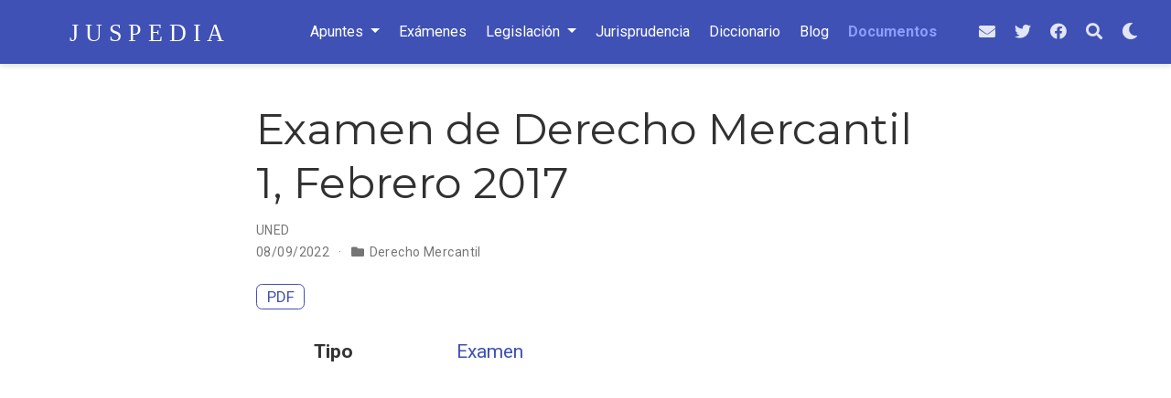

--- FILE ---
content_type: text/html; charset=utf-8
request_url: https://juspedia.es/documentos/derecho-mercantil-1/b17f1/
body_size: 5563
content:
<!doctype html><html lang=es-es>
<head>
<meta charset=utf-8>
<meta name=viewport content="width=device-width,initial-scale=1">
<meta http-equiv=x-ua-compatible content="IE=edge">
<meta name=ROBOTS content="INDEX, FOLLOW">
<meta name=author content="Naujoël">
<meta name=description content=" Haga clic en el botón PDF de arriba para descargar el documento.   ">
<link rel=alternate hreflang=es-es href=https://juspedia.es/documentos/derecho-mercantil-1/b17f1/>
<link rel=preconnect href=https://fonts.gstatic.com crossorigin>
<meta name=theme-color content="#3f51b5">
<link rel=stylesheet href=https://cdnjs.cloudflare.com/ajax/libs/academicons/1.9.0/css/academicons.min.css integrity="sha512-W4yqoT1+8NLkinBLBZko+dFB2ZbHsYLDdr50VElllRcNt2Q4/GSs6u71UHKxB7S6JEMCp5Ve4xjh3eGQl/HRvg==" crossorigin=anonymous media=print onload="this.media='all'">
<link rel=stylesheet href=https://cdnjs.cloudflare.com/ajax/libs/font-awesome/5.14.0/css/all.min.css integrity="sha256-FMvZuGapsJLjouA6k7Eo2lusoAX9i0ShlWFG6qt7SLc=" crossorigin=anonymous media=print onload="this.media='all'">
<link rel=stylesheet href=https://cdnjs.cloudflare.com/ajax/libs/highlight.js/10.2.0/styles/github.min.css crossorigin=anonymous title=hl-light media=print onload="this.media='all'">
<link rel=stylesheet href=https://cdnjs.cloudflare.com/ajax/libs/highlight.js/10.2.0/styles/dracula.min.css crossorigin=anonymous title=hl-dark media=print onload="this.media='all'" disabled>
<link rel=preload as=style href="https://fonts.googleapis.com/css2?family=Montserrat:wght@400;700&family=Roboto+Mono&family=Roboto:wght@400;700&display=swap">
<link rel=stylesheet href="https://fonts.googleapis.com/css2?family=Montserrat:wght@400;700&family=Roboto+Mono&family=Roboto:wght@400;700&display=swap" media=print onload="this.media='all'">
<link rel=stylesheet href=/css/wowchemy.d9bc86b27ea41864b2abc26d099bb691.css>
<script async src="https://www.googletagmanager.com/gtag/js?id=G-5XB8E77GSJ"></script>
<script>window.dataLayer=window.dataLayer||[];function gtag(){dataLayer.push(arguments)}function trackOutboundLink(a,b){gtag('event','click',{event_category:'outbound',event_label:a,transport_type:'beacon',event_callback:function(){b!=='_blank'&&(document.location=a)}}),console.debug("Outbound link clicked: "+a)}function onClickCallback(a){if(a.target.tagName!=='A'||a.target.host===window.location.host)return;trackOutboundLink(a.target,a.target.getAttribute('target'))}gtag('js',new Date),gtag('config','G-5XB8E77GSJ',{anonymize_ip:!0}),gtag('set',{cookie_flags:'SameSite=None;Secure'}),document.addEventListener('click',onClickCallback,!1)</script>
<link rel=manifest href=/manifest.webmanifest>
<link rel=icon type=image/png href=/media/icon_hu7c7e56de604d7f222d58115fbcc30ae1_5236_32x32_fill_lanczos_center_3.png>
<link rel=apple-touch-icon type=image/png href=/media/icon_hu7c7e56de604d7f222d58115fbcc30ae1_5236_180x180_fill_lanczos_center_3.png>
<link rel=canonical href=https://juspedia.es/documentos/derecho-mercantil-1/b17f1/>
<meta property="twitter:card" content="summary_large_image">
<meta property="twitter:site" content="@juspediaes">
<meta property="twitter:creator" content="@juspediaes">
<meta property="og:site_name" content="Juspedia">
<meta property="og:url" content="https://juspedia.es/documentos/derecho-mercantil-1/b17f1/">
<meta property="og:title" content="Examen de Derecho Mercantil 1, Febrero 2017 | Juspedia">
<meta property="og:description" content=" Haga clic en el botón PDF de arriba para descargar el documento.   "><meta property="og:image" content="https://juspedia.es/media/sharing.jpg">
<meta property="twitter:image" content="https://juspedia.es/media/sharing.jpg"><meta property="og:locale" content="es-es">
<meta property="article:published_time" content="2022-09-08T19:05:47+02:00">
<meta property="article:modified_time" content="2022-09-08T19:05:47+02:00">
<link rel="shortcut icon" href=/favicons/favicon.ico>
<link rel=apple-touch-icon href=/favicons/apple-touch-icon-60x60.png sizes=apple-touch-icon-60x60>
<link rel=apple-touch-icon href=/favicons/apple-touch-icon-76x76.png sizes=apple-touch-icon-76x76>
<link rel=apple-touch-icon href=/favicons/apple-touch-icon-120x120.png sizes=apple-touch-icon-120x120>
<link rel=apple-touch-icon href=/favicons/apple-touch-icon-152x152.png sizes=apple-touch-icon-152x152>
<link rel=apple-touch-icon href=/favicons/apple-touch-icon-167x167.png sizes=apple-touch-icon-167x167>
<link rel=icon type=image/png href=/favicons/favicon-16x16.png sizes=16x16>
<link rel=icon type=image/png href=/favicons/favicon-32x32.png sizes=32x32>
<link rel=icon type=image/png href=/favicons/android-36x36.png sizes=36x36>
<link rel=icon type=image/png href=/favicons/android-48x48.png sizes=48x48>
<link rel=icon type=image/png href=/favicons/android-72x72.png sizes=72x72>
<link rel=icon type=image/png href=/favicons/android-96x96.png sizes=96x96>
<link rel=icon type=image/png href=/favicons/android-144x144.png sizes=144x144>
<link rel=icon type=image/png href=/favicons/android-192x192.png sizes=192x192>
<title>Examen de Derecho Mercantil 1, Febrero 2017 | Juspedia</title>
<script async src="https://fundingchoicesmessages.google.com/i/pub-1107296102592390?ers=1" nonce=ZqpfMXbRkD6bq3-RP77jnQ></script><script nonce=ZqpfMXbRkD6bq3-RP77jnQ>(function(){function a(){if(!window.frames.googlefcPresent)if(document.body){const a=document.createElement('iframe');a.style='width: 0; height: 0; border: none; z-index: -1000; left: -1000px; top: -1000px;',a.style.display='none',a.name='googlefcPresent',document.body.appendChild(a)}else setTimeout(a,0)}a()})()</script>
</head>
<body id=top data-spy=scroll data-offset=70 data-target=#TableOfContents class=page-wrapper data-wc-page-id=1b181bf3095a9158fff736357a63308b>
<script src=/js/wowchemy-init.min.c3331e03c59c436fb2f5837ea58610ae.js></script>
<aside class="search search-modal" id=search>
<div class=container>
<section class=search-header>
<div class="row no-gutters justify-content-between mb-3">
<div class=col-6>
<h2>Buscar</h2>
</div>
<div class="col-6 col-search-close">
<a class=js-search aria-label="Icono para Buscar en Juspedia" href=#><i class="fas fa-times-circle text-muted" aria-hidden=true></i></a>
</div>
</div>
<div>
<script async src="https://cse.google.com/cse.js?cx=016328130713738849926:75tqmizstta"></script>
<div class=gcse-search>
</div>
</div>
</section>
<section class=section-search-results>
<div class=gcse-searchresults id=search-hits>
</div>
</section>
</div>
</aside>
<div class=page-header>
<nav class="navbar navbar-expand-lg navbar-light compensate-for-scrollbar" id=navbar-main>
<div class=container-xl>
<div class="d-none d-lg-inline-flex">
<a class=navbar-brand href=/><img src=/media/logo.svg alt=Juspedia></a>
</div>
<button type=button class=navbar-toggler data-toggle=collapse data-target=#navbar-content aria-controls=navbar-content aria-expanded=false aria-label="Barra de navegación">
<span><i class="fas fa-bars"></i></span>
</button>
<div class="navbar-brand-mobile-wrapper d-inline-flex d-lg-none">
<a class=navbar-brand href=/><img src=/media/logo.svg alt=Juspedia></a>
</div>
<div class="navbar-collapse main-menu-item collapse justify-content-center" id=navbar-content>
<ul class="navbar-nav d-md-inline-flex">
<li class="nav-item dropdown">
<a href=# class="nav-link dropdown-toggle" data-toggle=dropdown aria-haspopup=true><span>Apuntes</span><span class=caret></span>
</a>
<div class=dropdown-menu>
<a class=dropdown-item href=/apuntes/><span>Apuntes</span></a>
<a class=dropdown-item href=/categoria/curso-1%c2%ba-grado-en-derecho/><span>Curso 1º Grado en Derecho</span></a>
<a class=dropdown-item href=/categoria/curso-2%c2%ba-grado-en-derecho/><span>Curso 2º Grado en Derecho</span></a>
<a class=dropdown-item href=/categoria/curso-3%c2%ba-grado-en-derecho/><span>Curso 3º Grado en Derecho</span></a>
<a class=dropdown-item href=/categoria/curso-4%c2%ba-grado-en-derecho/><span>Curso 4º Grado en Derecho</span></a>
<a class=dropdown-item href=/categoria/curso-1%c2%ba-master-acceso-a-la-abogacia/><span>Máster en Acceso a las profesiones de Abogacía y Procura</span></a>
<a class=dropdown-item href=/categoria/oposiciones-ministerio-de-justicia/><span>Oposiciones del Ministerio de Justicia</span></a>
</div>
</li>
<li class=nav-item>
<a class=nav-link href=/examenes/><span>Exámenes</span></a>
</li>
<li class="nav-item dropdown">
<a href=# class="nav-link dropdown-toggle" data-toggle=dropdown aria-haspopup=true><span>Legislación</span><span class=caret></span>
</a>
<div class=dropdown-menu>
<a class=dropdown-item href=/legislacion/><span>Legislación</span></a>
<a class=dropdown-item href=/legislacion/procesal/><span>Procesal</span></a>
<a class=dropdown-item href=/legislacion/civil/><span>Civil</span></a>
<a class=dropdown-item href=/legislacion/constitucional/><span>Constitucional</span></a>
<a class=dropdown-item href=/legislacion/penal/><span>Penal</span></a>
<a class=dropdown-item href=/legislacion/laboral/><span>Laboral</span></a>
<a class=dropdown-item href=/legislacion/administrativo/><span>Administrativa</span></a>
</div>
</li>
<li class=nav-item>
<a class=nav-link href=/jurisprudencia/><span>Jurisprudencia</span></a>
</li>
<li class=nav-item>
<a class=nav-link href=/diccionario-juridico/><span>Diccionario</span></a>
</li>
<li class=nav-item>
<a class=nav-link href=/post/><span>Blog</span></a>
</li>
<li class=nav-item>
<a class="nav-link active" href=/documentos/><span>Documentos</span></a>
</li>
</ul>
</div>
<ul class="nav-icons navbar-nav flex-row ml-auto d-flex pl-md-2">
<li class="nav-item d-none d-lg-inline-flex">
<a class=nav-link href="/cdn-cgi/l/email-protection#315844421f445f545571565c50585d1f525e5c" aria-label=envelope>
<i class="fas fa-envelope" aria-hidden=true></i>
</a>
</li>
<li class="nav-item d-none d-lg-inline-flex">
<a class=nav-link href=https://twitter.com/JuspediaEs data-toggle=tooltip data-placement=bottom title="Síguenos en Twitter" target=_blank rel=noopener aria-label="Síguenos en Twitter">
<i class="fab fa-twitter" aria-hidden=true></i>
</a>
</li>
<li class="nav-item d-none d-lg-inline-flex">
<a class=nav-link href=https://facebook.com/Juspedia data-toggle=tooltip data-placement=bottom title="Síguenos en Facebook" target=_blank rel=noopener aria-label="Síguenos en Facebook">
<i class="fab fa-facebook" aria-hidden=true></i>
</a>
</li>
<li class=nav-item>
<a class="nav-link js-search" href=# aria-label=Buscar><i class="fas fa-search" aria-hidden=true></i></a>
</li>
<li class="nav-item dropdown theme-dropdown">
<a href=# class=nav-link data-toggle=dropdown aria-haspopup=true aria-label="Mostrar preferencias">
<i class="fas fa-moon" aria-hidden=true></i>
</a>
<div class=dropdown-menu>
<a href=# class="dropdown-item js-set-theme-light">
<span>Claro</span>
</a>
<a href=# class="dropdown-item js-set-theme-dark">
<span>Oscuro</span>
</a>
<a href=# class="dropdown-item js-set-theme-auto">
<span>Automático</span>
</a>
</div>
</li>
</ul>
</div>
</nav>
</div>
<div class=page-body>
<div class=pub>
<div class="article-container pt-3">
<h1>Examen de Derecho Mercantil 1, Febrero 2017</h1>
<div class=article-metadata>
<div>
<span>
UNED</span>
</div>
<span class=article-date>
08/09/2022
</span>
<span class=middot-divider></span>
<span class=article-categories>
<i class="fas fa-folder mr-1"></i><a href=/categoria/derecho-mercantil/>Derecho Mercantil</a></span>
</div>
<div class="btn-links mb-3">
<a class="btn btn-outline-primary btn-page-header" href=/uploads/examenes-dm1/E6602305-0B17F1.pdf target=_blank rel=noopener>
PDF
</a>
</div>
</div>
<div class=article-container>
<div class=row>
<div class=col-md-1></div>
<div class=col-md-10>
<div class=row>
<div class="col-12 col-md-3 pub-row-heading">Tipo</div>
<div class="col-12 col-md-9">
<a href=/documentos/#4>
Examen
</a>
</div>
</div>
</div>
<div class=col-md-1></div>
</div>
<div class="d-md-none space-below"></div>
<div class=space-below></div>
<div class=article-style>
<script data-cfasync="false" src="/cdn-cgi/scripts/5c5dd728/cloudflare-static/email-decode.min.js"></script><script async src=https://pagead2.googlesyndication.com/pagead/js/adsbygoogle.js></script>
<ins class=adsbygoogle style=display:block;text-align:center data-ad-layout=in-article data-ad-format=fluid data-ad-client=ca-pub-1107296102592390 data-ad-slot=1547780577></ins>
<script>(adsbygoogle=window.adsbygoogle||[]).push({})</script>
<div class="alert alert-note">
<div>
Haga clic en el botón <em>PDF</em> de arriba para descargar el documento.
</div>
</div>
</div>
<div class=share-box aria-hidden=true>
<ul class=share>
<li>
<a href="https://twitter.com/intent/tweet?url=https://juspedia.es/documentos/derecho-mercantil-1/b17f1/&text=Examen%20de%20Derecho%20Mercantil%201,%20Febrero%202017" target=_blank rel=noopener class=share-btn-twitter>
<i class="fab fa-twitter"></i>
</a>
</li>
<li>
<a href="https://www.facebook.com/sharer.php?u=https://juspedia.es/documentos/derecho-mercantil-1/b17f1/&t=Examen%20de%20Derecho%20Mercantil%201,%20Febrero%202017" target=_blank rel=noopener class=share-btn-facebook>
<i class="fab fa-facebook"></i>
</a>
</li>
<li>
<a href="/cdn-cgi/l/email-protection#[base64]" target=_blank rel=noopener class=share-btn-email>
<i class="fas fa-envelope"></i>
</a>
</li>
<li>
<a href="https://www.linkedin.com/shareArticle?url=https://juspedia.es/documentos/derecho-mercantil-1/b17f1/&title=Examen%20de%20Derecho%20Mercantil%201,%20Febrero%202017" target=_blank rel=noopener class=share-btn-linkedin>
<i class="fab fa-linkedin-in"></i>
</a>
</li>
<li>
<a href="whatsapp://send?text=Examen%20de%20Derecho%20Mercantil%201,%20Febrero%202017%20https://juspedia.es/documentos/derecho-mercantil-1/b17f1/" target=_blank rel=noopener class=share-btn-whatsapp>
<i class="fab fa-whatsapp"></i>
</a>
</li>
<li>
<a href="https://service.weibo.com/share/share.php?url=https://juspedia.es/documentos/derecho-mercantil-1/b17f1/&title=Examen%20de%20Derecho%20Mercantil%201,%20Febrero%202017" target=_blank rel=noopener class=share-btn-weibo>
<i class="fab fa-weibo"></i>
</a>
</li>
</ul>
</div>
<div class=article-widget>
<div class=post-nav>
<div class=post-nav-item>
<div class=meta-nav>Anterior</div>
<a href=/documentos/derecho-mercantil-1/b17j1/ rel=next>Examen de Derecho Mercantil 1, Junio 2017</a>
</div>
<div class=post-nav-item>
<div class=meta-nav>Siguiente</div>
<a href=/documentos/derecho-mercantil-1/b16s1/ rel=prev>Examen de Derecho Mercantil 1, Septiembre 2016</a>
</div>
</div>
</div>
</div>
</div>
</div>
<div class=page-footer>
<div class=container>
<footer class=site-footer>
<span class=float-right aria-hidden=true>
<a class=back-to-top aria-label="Icono para volver arriba" href=#>
<span class=button_icon>
<i class="fas fa-chevron-up fa-2x"></i>
</span>
</a>
</span>
<footer class=site-footer>
<p class=powered-by>
<a href=/privacidad/>Política de privacidad</a>
&#183;
<a href=/condiciones/>Condiciones de Uso</a>
</p>
<p class=powered-by>
© 2025 Juspedia &#183;
Made with&nbsp;<i class="fas fa-heart"></i>&nbsp;and&nbsp;<i class="fas fa-coffee"></i>&nbsp;in Spain
</p>
</footer>
<p class="powered-by copyright-license-text">
Este trabajo está autorizado bajo <a href=https://creativecommons.org/licenses/by-nc-nd/4.0/deed.es rel="noopener noreferrer" target=_blank>CC BY NC ND 4.0</a>
</p>
<p class="powered-by footer-license-icons">
<a href=https://creativecommons.org/licenses/by-nc-nd/4.0/deed.es rel="noopener noreferrer" target=_blank aria-label="Creative Commons">
<i class="fab fa-creative-commons fa-2x" aria-hidden=true></i>
<i class="fab fa-creative-commons-by fa-2x" aria-hidden=true></i>
<i class="fab fa-creative-commons-nc fa-2x" aria-hidden=true></i>
<i class="fab fa-creative-commons-nd fa-2x" aria-hidden=true></i>
</a>
</p>
<p class=powered-by>
</p>
</footer>
</div>
</div>
<div id=modal class="modal fade" role=dialog>
<div class=modal-dialog>
<div class=modal-content>
<div class=modal-header>
<h5 class=modal-title>Citar</h5>
<button type=button class=close data-dismiss=modal aria-label=Close>
<span aria-hidden=true>&#215;</span>
</button>
</div>
<div class=modal-body>
<pre><code class="tex hljs"></code></pre>
</div>
<div class=modal-footer>
<a class="btn btn-outline-primary my-1 js-copy-cite" href=# target=_blank>
<i class="fas fa-copy"></i> Copiar
</a>
<a class="btn btn-outline-primary my-1 js-download-cite" href=# target=_blank>
<i class="fas fa-download"></i> Descargar
</a>
<div id=modal-error></div>
</div>
</div>
</div>
</div>
<script data-cfasync="false" src="/cdn-cgi/scripts/5c5dd728/cloudflare-static/email-decode.min.js"></script><script src=https://cdnjs.cloudflare.com/ajax/libs/jquery/3.5.1/jquery.min.js integrity="sha256-9/aliU8dGd2tb6OSsuzixeV4y/faTqgFtohetphbbj0=" crossorigin=anonymous></script>
<script src=https://cdnjs.cloudflare.com/ajax/libs/instant.page/5.1.0/instantpage.min.js integrity="sha512-1+qUtKoh9XZW7j+6LhRMAyOrgSQKenQ4mluTR+cvxXjP1Z54RxZuzstR/H9kgPXQsVB8IW7DMDFUJpzLjvhGSQ==" crossorigin=anonymous></script>
<script src=https://cdnjs.cloudflare.com/ajax/libs/jquery.imagesloaded/4.1.4/imagesloaded.pkgd.min.js integrity="sha256-lqvxZrPLtfffUl2G/e7szqSvPBILGbwmsGE1MKlOi0Q=" crossorigin=anonymous></script>
<script src=https://cdnjs.cloudflare.com/ajax/libs/jquery.isotope/3.0.6/isotope.pkgd.min.js integrity="sha256-CBrpuqrMhXwcLLUd5tvQ4euBHCdh7wGlDfNz8vbu/iI=" crossorigin=anonymous></script>
<script src=https://cdnjs.cloudflare.com/ajax/libs/highlight.js/10.2.0/highlight.min.js integrity="sha512-TDKKr+IvoqZnPzc3l35hdjpHD0m+b2EC2SrLEgKDRWpxf2rFCxemkgvJ5kfU48ip+Y+m2XVKyOCD85ybtlZDmw==" crossorigin=anonymous></script>
<script src=https://cdnjs.cloudflare.com/ajax/libs/highlight.js/10.2.0/languages/r.min.js crossorigin=anonymous></script>
<script src=https://cdnjs.cloudflare.com/ajax/libs/highlight.js/10.2.0/languages/python.min.js crossorigin=anonymous></script>
<script src=https://cdnjs.cloudflare.com/ajax/libs/highlight.js/10.2.0/languages/latex.min.js crossorigin=anonymous></script>
<script id=search-hit-fuse-template type=text/x-template>
        <div class="search-hit" id="summary-{{key}}">
          <div class="search-hit-content">
            <div class="search-hit-name">
              <a href="{{relpermalink}}">{{title}}</a>
              <div class="article-metadata search-hit-type">{{type}}</div>
              <p class="search-hit-description">{{snippet}}</p>
            </div>
          </div>
        </div>
      </script>
<script src=https://cdnjs.cloudflare.com/ajax/libs/fuse.js/3.2.1/fuse.min.js integrity="sha256-VzgmKYmhsGNNN4Ph1kMW+BjoYJM2jV5i4IlFoeZA9XI=" crossorigin=anonymous></script>
<script src=https://cdnjs.cloudflare.com/ajax/libs/mark.js/8.11.1/jquery.mark.min.js integrity="sha256-4HLtjeVgH0eIB3aZ9mLYF6E8oU5chNdjU6p6rrXpl9U=" crossorigin=anonymous></script>
<script src=/js/bootstrap.bundle.min.6aed84840afc03ab4d5750157f69c120.js></script>
<script src=/es/js/wowchemy.min.93971e8e3798476dfd578dbe46d7a9e9.js></script>
<script defer src="https://static.cloudflareinsights.com/beacon.min.js/vcd15cbe7772f49c399c6a5babf22c1241717689176015" integrity="sha512-ZpsOmlRQV6y907TI0dKBHq9Md29nnaEIPlkf84rnaERnq6zvWvPUqr2ft8M1aS28oN72PdrCzSjY4U6VaAw1EQ==" data-cf-beacon='{"version":"2024.11.0","token":"cbe05675ad994bb6a078e514e6bb6221","r":1,"server_timing":{"name":{"cfCacheStatus":true,"cfEdge":true,"cfExtPri":true,"cfL4":true,"cfOrigin":true,"cfSpeedBrain":true},"location_startswith":null}}' crossorigin="anonymous"></script>
</body>
</html>

--- FILE ---
content_type: text/html; charset=utf-8
request_url: https://www.google.com/recaptcha/api2/aframe
body_size: 114
content:
<!DOCTYPE HTML><html><head><meta http-equiv="content-type" content="text/html; charset=UTF-8"></head><body><script nonce="zu1ZAr-feX4ncoDtIXY_Ww">/** Anti-fraud and anti-abuse applications only. See google.com/recaptcha */ try{var clients={'sodar':'https://pagead2.googlesyndication.com/pagead/sodar?'};window.addEventListener("message",function(a){try{if(a.source===window.parent){var b=JSON.parse(a.data);var c=clients[b['id']];if(c){var d=document.createElement('img');d.src=c+b['params']+'&rc='+(localStorage.getItem("rc::a")?sessionStorage.getItem("rc::b"):"");window.document.body.appendChild(d);sessionStorage.setItem("rc::e",parseInt(sessionStorage.getItem("rc::e")||0)+1);localStorage.setItem("rc::h",'1769560384162');}}}catch(b){}});window.parent.postMessage("_grecaptcha_ready", "*");}catch(b){}</script></body></html>

--- FILE ---
content_type: application/javascript; charset=utf-8
request_url: https://fundingchoicesmessages.google.com/f/AGSKWxUeCDa-u-ahOBGFETADqgvKt5TOkhUfqwNX-zOSZTKIQv3G32P6L-qYqxQtgK-KdY1yDH6W4YfK9g_MSNNSf_K2iEzY0jtWv6reb7UCdLlp4GHIRgoX4ERhKuzNl1Tox40BgeTo9q7-G1L1ndWocd9lJj9M6VUDVLXJwSmNqDZ5m8Ru_xfCmmac6Ew=/_/rotatingpeels./ads/blank./ad350.-amazon-ads//ads.bundle.
body_size: -1285
content:
window['a28d9dd9-882f-4a0c-b4fd-bddd617e3728'] = true;